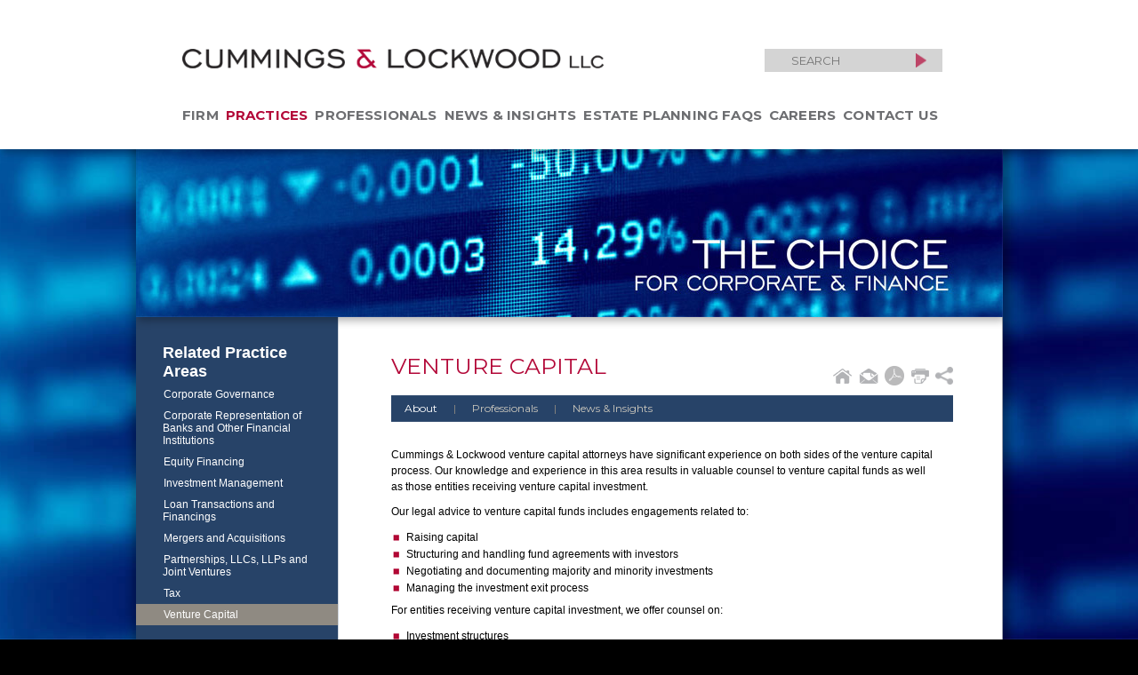

--- FILE ---
content_type: text/html; charset=utf-8
request_url: https://cl-law.com/practice-areas/venture-capital
body_size: 56530
content:
<!DOCTYPE html>
<html lang="en">
<head>
<meta charset="UTF-8">

 
	<title>    Venture Capital Attorneys in Connecticut, Florida 
</title>
	<meta name="description" content="Cummings &amp; Lockwood venture capital attorneys have significant experience on both sides of the venture capital process. Our knowledge and experience in this area results in valuable counsel to venture capital funds as well as those entities receiving vent">

<meta name="viewport" content="width=device-width, initial-scale=1">

<style>
@font-face{font-family:Montserrat;font-style:italic;font-weight:400;font-display:swap;src:url(https://fonts.gstatic.com/s/montserrat/v25/JTUFjIg1_i6t8kCHKm459Wx7xQYXK0vOoz6jq6R9aX8.ttf) format('truetype')}@font-face{font-family:Montserrat;font-style:normal;font-weight:400;font-display:swap;src:url(https://fonts.gstatic.com/s/montserrat/v25/JTUHjIg1_i6t8kCHKm4532VJOt5-QNFgpCtr6Ew-.ttf) format('truetype')}@font-face{font-family:Montserrat;font-style:normal;font-weight:700;font-display:swap;src:url(https://fonts.gstatic.com/s/montserrat/v25/JTUHjIg1_i6t8kCHKm4532VJOt5-QNFgpCuM70w-.ttf) format('truetype')}@font-face{font-family:Montserrat;font-style:normal;font-weight:800;font-display:swap;src:url(https://fonts.gstatic.com/s/montserrat/v25/JTUHjIg1_i6t8kCHKm4532VJOt5-QNFgpCvr70w-.ttf) format('truetype')}@font-face{font-family:Montserrat;font-style:normal;font-weight:900;font-display:swap;src:url(https://fonts.gstatic.com/s/montserrat/v25/JTUHjIg1_i6t8kCHKm4532VJOt5-QNFgpCvC70w-.ttf) format('truetype')}@media only screen and (max-width:650px){.content img{width:100%;max-width:100%;height:auto}header#fixed{display:none}h1{font-family:Montserrat,sans-serif;font-size:19px;line-height:22px;font-weight:400;color:#b30838;padding-top:6px;padding-bottom:0;line-height:14px;margin:0}h2{font-family:Montserrat,sans-serif;font-size:14px;line-height:121%;font-weight:700;color:#274368;padding-top:6px;padding-bottom:2px;margin:0}p{font-family:Arial,Helvetica,sans-serif;padding:0;margin:0;font-size:14px;line-height:17px;padding-bottom:9px;color:#6d6e71}body{white-space:normal;border:none;text-shadow:none;font-weight:400;background-color:#fff;padding:0;margin:0;margin-left:auto;margin-right:auto;margin-top:0;border-right-width:12px;border-left-width:12px;border-right-style:solid;border-left-style:solid;border-right-color:#274368;border-left-color:#274368}.wrapper{position:relative;margin:0;background-color:#fff}header{border-width:0;overflow:visible;overflow-x:hidden;padding:15px;background-color:#fff;border:none;margin-bottom:15px}nav ul.topnav{margin:0;padding:0;margin-left:15px;margin-right:15px;margin-bottom:15px;list-style:none}nav ul.topnav li{margin:0;padding:0;list-style:none;font-family:Montserrat,sans-serif;font-size:17px;line-height:24px;text-transform:uppercase;background-color:#fff;opacity:.74;border:none;color:#274368;padding-left:9px;padding-right:9px;padding-top:5px;padding-bottom:5px;text-align:left;margin-bottom:7px}nav ul.topnav li a{border-width:0;border-style:none;color:#040415;font-weight:700;text-decoration:none}nav ul.topnav li a:visited{color:#040415;font-weight:700}#bg-wrap{background-image:none!important}#page-wrap{padding-left:6px;padding-right:6px}.section-photo{display:none}#sidebar{display:none}.mobile-bkgrnd-wrapper{padding-top:10px;padding-bottom:10px;background-repeat:no-repeat;background-position:top center;background-size:cover;background-attachment:fixed;width:100%;height:100%}.wrapper.interior header{background-color:#fff}.logo-interior{width:198px;background-color:#fff;margin-left:0;margin-right:auto;position:relative;float:left}.logo-interior img{width:100%;max-width:198px;height:auto}.section-title{font-family:Montserrat,sans-serif;font-size:17px;line-height:20px;text-transform:uppercase;text-align:left;background-color:#fff;border:none;color:#274368;padding:0;margin:0;margin-right:9px;margin-top:10px;margin-bottom:15px;padding-left:9px;padding-right:9px;padding-top:5px;padding-bottom:5px}.section-title a{text-decoration:none;color:#274368}.section-title a{border-width:0;border-style:none;color:#274368;font-weight:400;text-decoration:none}.section-title a:visited{color:#274368}.content #top-right{display:none}.content{border-width:0;overflow:visible;font-size:14px;line-height:17px;margin-top:0;margin-bottom:0;padding-top:0;padding-left:9px;padding-right:9px;padding-top:5px;padding-bottom:5px;background-color:#fff}.content h1{font-size:19px;line-height:22px;color:#af091d;margin:0;padding-top:15px;padding-bottom:6px}.content h2{text-transform:none;padding-bottom:3px}.content p a:link,.content p a:visited{color:#b30838}.content ul{margin:0;padding:0;color:#6d6e71}.content ul li{background-image:url('https://www.cl-law.com/assets/images/small_bullet.gif');background-repeat:no-repeat;background-position:left 5px;padding-left:15px;margin-left:2px;margin-bottom:5px;line-height:1.4em;list-style:none}.content ul li a:link,.content ul li a:visited{color:#274368}.content #top-left{width:100%;position:relative;margin-bottom:15px}::-webkit-input-placeholder{font-size:12px}::-moz-placeholder{font-size:12px}:-ms-input-placeholder{font-size:12px}:-moz-placeholder{font-size:12px}.magnify{padding-top:7px;padding-right:10px;float:right;width:12px;opacity:.7}.accordion-content-mobile{display:none;padding-top:10px;padding-bottom:10px;padding-left:15px;padding-right:10px;overflow:auto}.accordion-content-mobile ul{margin:0;padding:0;list-style:none}.accordion-content-mobile ul li{font-family:Arial,Helvetica,sans-serif;font-size:15px;line-height:18px;padding-top:0;padding-bottom:8px!important;margin-bottom:0;color:#000;list-style:none}.accordion-content-mobile ul li a:link{color:#003359;text-decoration:none}.accordion-content-mobile ul li a:visited{color:#003359;text-decoration:none}}@font-face{font-family:FontAwesome;src:url('https://netdna.bootstrapcdn.com/font-awesome/4.0.3/fonts/fontawesome-webfont.eot?v=4.0.3');src:url('https://netdna.bootstrapcdn.com/font-awesome/4.0.3/fonts/fontawesome-webfont.eot?#iefix&v=4.0.3') format('embedded-opentype'),url('https://netdna.bootstrapcdn.com/font-awesome/4.0.3/fonts/fontawesome-webfont.woff?v=4.0.3') format('woff'),url('https://netdna.bootstrapcdn.com/font-awesome/4.0.3/fonts/fontawesome-webfont.ttf?v=4.0.3') format('truetype'),url('https://netdna.bootstrapcdn.com/font-awesome/4.0.3/fonts/fontawesome-webfont.svg?v=4.0.3#fontawesomeregular') format('svg');font-weight:400;font-style:normal}header,nav{display:block}html{font-family:Arial,Helvetica,sans-serif;font-size:100%;overflow-y:scroll;-webkit-text-size-adjust:100%;-ms-text-size-adjust:100%}body{margin:0;padding:0}nav ul{list-style:none;list-style-image:none;margin:0;padding:0}img{border:0;-ms-interpolation-mode:bicubic;vertical-align:middle}form{margin:0}fieldset{border:0;margin:0;padding:0}input{font-size:100%;margin:0;vertical-align:baseline}input{line-height:normal}input::-moz-focus-inner{border:0;padding:0}a{outline:0}p{font-weight:400}@media only screen and (min-width:651px){.mobile{display:none}.section-title{display:none}.mobile-bkgrnd-wrapper{background-image:none!important}.accordion-set-mobile{display:none}html{background-color:#000;font-family:Arial,Helvetica,sans-serif;font-size:12px}p{line-height:1.5em;padding:5px 0;margin:0;font-weight:400}h1,h2,h3{padding:0;margin:10px 0 3px}ul{margin:0;padding:0}ul li{line-height:1.5em}ul{list-style:none}a{color:#000}header#fixed{position:fixed;background-color:#fff;height:auto;width:100%;z-index:100;-moz-box-shadow:2px 4px 9px rgba(0,0,0,.3);-webkit-box-shadow:2px 4px 9px rgba(0,0,0,.3);box-shadow:2px 4px 9px rgba(0,0,0,.3)}header#fixed #header-wrap{width:975px;margin:0 auto;padding-top:55px;padding-bottom:35px;padding-left:105px;overflow:hidden}header#fixed #header-wrap #logo{float:left;width:474px;padding-bottom:32px}header#fixed #header-wrap #search{width:200px;height:26px;background-color:#d4d4d4;float:right;margin-right:120px}header#fixed nav ul.topnav{width:856px;height:14px;float:left}header nav{display:block;width:975px;padding-top:25px}header nav ul.topnav{font-family:Montserrat,sans-serif;font-size:15px;color:#6d6e71;font-weight:700;letter-spacing:.015rem;text-transform:uppercase;margin:0;padding:0;margin-top:10px;list-style:none;position:relative;-js-display:flex;display:-webkit-box;display:-moz-box;display:-ms-flexbox;display:-webkit-flex;display:flex;align-items:flex-start;justify-content:space-between;width:95%}header nav ul.topnav li{margin-right:.5rem}header nav ul.topnav li a:link,header nav ul.topnav li a:visited{color:#6d6e71;text-decoration:none}header nav ul.topnav li a.active{color:#b30838;text-decoration:none}#search input#search_text{color:#5e6368;background-color:#d4d4d4;text-align:left;width:160px;height:16px;margin-left:20px;font-size:13px;padding-top:5px;padding-right:2px;padding-bottom:5px;padding-left:10px;float:left;outline:0;text-transform:uppercase;font-family:Montserrat,sans-serif}#search input#search_text ::-webkit-input-placeholder{color:#5e6368}#search input#search_text :-moz-placeholder{color:#5e6368}#search input#search_text ::-moz-placeholder{color:#5e6368}:-ms-input-placeholder{color:#5e6368}#search input,form{display:inline;padding:0;margin:0;border:0}#search fieldset{display:inline;border:none;padding:0;margin-bottom:2px}.magnify{position:absolute;top:5px!important;left:170px!important;width:12px;opacity:.7}#page-wrap{width:975px;margin:0 auto;background:url('https://www.cl-law.com/assets/images/bg-content.gif') 50% 0 repeat-y #ccc;padding-top:155px;padding-bottom:40px;overflow:hidden;-moz-box-shadow:2px 4px 9px 6px rgba(0,0,0,.3);-webkit-box-shadow:2px 4px 9px 6px rgba(0,0,0,.3);box-shadow:2px 4px 9px 6px rgba(0,0,0,.3)}#sidebar{float:left;width:227px;background-color:#274368;padding:0 0 30px;font-size:12px;color:#fff}#sidebar-wrap{padding:20px 45px 0 30px}#sidebar a{color:#cdc9be;text-decoration:none}#sidebar h3{color:#cdc9be;text-transform:uppercase;font-family:Montserrat,sans-serif;font-size:15px;padding-bottom:10px;padding-top:30px}#sidebar nav ul li{padding:5px 20px 5px 30px;line-height:1.2em}#sidebar nav a{color:#fff;text-decoration:none;padding:1px}#sidebar nav .active{color:#fff;background-color:#8f8a82}.content{padding:30px 55px 0 60px;float:left;width:632px;min-height:400px}.content #top-left{width:460px;float:left;position:relative;margin-bottom:15px}.content #top-left h1{font-family:Montserrat,sans-serif;text-transform:uppercase;font-weight:300;font-size:25px;color:#b30838}.content #top-right{width:170px;float:right;position:relative;text-align:right;font-size:10px}.content #top-right img{padding-left:4px;padding-top:25px}.content #text{clear:both}.content #text h2{font-family:Montserrat,sans-serif;text-transform:normal;font-weight:600;font-size:14px;color:#274368;padding:0}.shadow{-moz-box-shadow:2px 4px 9px rgba(0,0,0,.3);-webkit-box-shadow:2px 4px 9px rgba(0,0,0,.3);box-shadow:2px 4px 9px rgba(0,0,0,.3)}.content ul{padding-top:7px}.content ul li{background-image:url('https://www.cl-law.com/assets/images/small_bullet.gif');background-repeat:no-repeat;background-position:left 5px;padding-left:15px;margin-left:2px;margin-bottom:3px;line-height:1.4em;overflow:hidden}footer #search{display:none}footer nav ul{list-style:none;padding:0}}ul.share-links{list-style:none;margin:10px 0}ul.share-links li{margin:0;list-style:none;margin-left:0;background:0 0}.share-links{display:none;position:absolute;margin-top:5px;z-index:99;width:100px;padding:15px 15px 15px 10px;border-radius:2px;background:#fff;border:1px solid #d3d3d3;box-shadow:2px 2px 2px #333;text-align:left;right:0}.share-links a{background:0 0;display:inline;line-height:23px;color:#b30838;text-decoration:none;font-size:14px}@media only screen and (max-width:650px){.content img{width:100%;max-width:100%;height:auto}header#fixed{display:none}h1{font-family:Montserrat,sans-serif;font-size:19px;line-height:22px;font-weight:400;color:#b30838;padding-top:6px;padding-bottom:0;line-height:14px;margin:0}h2{font-family:Montserrat,sans-serif;font-size:14px;line-height:121%;font-weight:700;color:#274368;padding-top:6px;padding-bottom:2px;margin:0}p{font-family:Arial,Helvetica,sans-serif;padding:0;margin:0;font-size:14px;line-height:17px;padding-bottom:9px;color:#6d6e71}i{font-style:normal!important}body{white-space:normal;border:none;text-shadow:none;font-weight:400;background-color:#fff;padding:0;margin:0;margin-left:auto;margin-right:auto;margin-top:0;border-right-width:12px;border-left-width:12px;border-right-style:solid;border-left-style:solid;border-right-color:#274368;border-left-color:#274368}.wrapper{position:relative;margin:0;background-color:#fff}header{border-width:0;overflow:visible;overflow-x:hidden;padding:15px;background-color:#fff;border:none;margin-bottom:15px}nav ul.topnav{margin:0;padding:0;margin-left:15px;margin-right:15px;margin-bottom:15px;list-style:none}nav ul.topnav li{margin:0;padding:0;list-style:none;font-family:Montserrat,sans-serif;font-size:17px;line-height:24px;text-transform:uppercase;background-color:#fff;opacity:.74;border:none;color:#274368;padding-left:9px;padding-right:9px;padding-top:5px;padding-bottom:5px;text-align:left;margin-bottom:7px}nav ul.topnav li a{border-width:0;border-style:none;color:#040415;font-weight:700;text-decoration:none}nav ul.topnav li a:visited{color:#040415;font-weight:700}#bg-wrap{background-image:none!important}#page-wrap{padding-left:6px;padding-right:6px}.section-photo{display:none}#sidebar{display:none}.mobile-bkgrnd-wrapper{padding-top:10px;padding-bottom:10px;background-repeat:no-repeat;background-position:top center;background-size:cover;background-attachment:fixed;width:100%;height:100%}.wrapper.interior header{background-color:#fff}.logo-interior{width:198px;background-color:#fff;margin-left:0;margin-right:auto;position:relative;float:left}.logo-interior img{width:100%;max-width:198px;height:auto}.section-title{font-family:Montserrat,sans-serif;font-size:17px;line-height:20px;text-transform:uppercase;text-align:left;background-color:#fff;border:none;color:#274368;padding:0;margin:0;margin-right:9px;margin-top:10px;margin-bottom:15px;padding-left:9px;padding-right:9px;padding-top:5px;padding-bottom:5px}.section-title a{text-decoration:none;color:#274368}.section-title a{border-width:0;border-style:none;color:#274368;font-weight:400;text-decoration:none}.section-title a:visited{color:#274368}.content #top-right{display:none}.content{border-width:0;overflow:visible;font-size:14px;line-height:17px;margin-top:0;margin-bottom:0;padding-top:0;padding-left:9px;padding-right:9px;padding-top:5px;padding-bottom:5px;background-color:#fff}.content h1{font-size:19px;line-height:22px;color:#af091d;margin:0;padding-top:15px;padding-bottom:6px}.content h2{text-transform:none;padding-bottom:3px}.content p a:link,.content p a:visited{color:#b30838}.content ul{margin:0;padding:0;color:#6d6e71}.content ul li{background-image:url('https://www.cl-law.com/assets/images/small_bullet.gif');background-repeat:no-repeat;background-position:left 5px;padding-left:15px;margin-left:2px;margin-bottom:5px;line-height:1.4em;list-style:none}.content ul li a:link,.content ul li a:visited{color:#274368}.content #top-left{width:100%;position:relative;margin-bottom:15px}form{display:inline;padding:0;margin:0;border:0}::-webkit-input-placeholder{font-size:12px}::-moz-placeholder{font-size:12px}:-ms-input-placeholder{font-size:12px}:-moz-placeholder{font-size:12px}.magnify{padding-top:7px;padding-right:10px;float:right;width:12px;opacity:.7}.accordion-set-mobile{display:block}.accordion-set-mobile{width:100%;clear:both;margin:0;margin-top:20px}.accordion-container-mobile{width:100%;clear:both;margin-top:0;margin-right:0;margin-bottom:10px;margin-left:0}.accordion-container-mobile a.accordion-toggle-mobile:visited{color:#b30838}.accordion-toggle-mobile{font-family:Montserrat,sans-serif;font-weight:400;font-style:normal;font-size:14px;line-height:19px;color:#b30838;text-align:left;letter-spacing:.05em;text-transform:uppercase;text-decoration:none;position:relative;display:block;padding-left:35px;padding-right:25px;padding-top:5px;padding-bottom:5px}.accordion-toggle-mobile span.toggle-icon-mobile{position:absolute;top:2px;left:0;font-size:15px;font-weight:300;background:#274368;color:#fff;padding-left:6px;padding-right:5px;padding-top:2px;padding-bottom:2px}.accordion-content-mobile{display:none;padding-top:10px;padding-bottom:10px;padding-left:15px;padding-right:10px;overflow:auto}.accordion-content-mobile ul{margin:0;padding:0;list-style:none}.accordion-content-mobile ul li{font-family:Arial,Helvetica,sans-serif;font-size:15px;line-height:18px;padding-top:0;padding-bottom:8px!important;margin-bottom:0;color:#000;list-style:none}.accordion-content-mobile ul li a:link{color:#003359;text-decoration:none}.accordion-content-mobile ul li a:visited{color:#003359;text-decoration:none}}::-webkit-selection{background:#4096ee;color:#fff}@media only screen and (min-width:651px){ul#results{display:none;width:289px;margin-top:4px;border:1px solid #ababab;max-height:55vh;overflow-y:scroll;overflow-x:hidden}.search-fieldset{position:relative}.magnify{position:absolute;top:-8px;left:308px;width:12px;opacity:.7}#results{background:#fff;padding:0!important;width:328px!important;margin-top:10px}.pos-fixed{position:fixed;z-index:1000;top:77px}ul{list-style-type:none}}.fa{display:inline-block;font-family:FontAwesome;font-style:normal;font-weight:400;line-height:1;-webkit-font-smoothing:antialiased;-moz-osx-font-smoothing:grayscale}.fa-plus:before{content:"\f067"}.fa-twitter:before{content:"\f099"}.fa-facebook:before{content:"\f09a"}.fa-linkedin:before{content:"\f0e1"}
</style>

<!--<link rel="preconnect" href="https://fonts.googleapis.com">
<link rel="preconnect" href="https://fonts.gstatic.com" crossorigin>-->

<link rel="stylesheet" href="https://fonts.googleapis.com/css2?family=Montserrat:ital,wght@0,400;0,700;0,800;0,900;1,400&display=swap" type="text/css" media="print" onload="this.media='all'">
<link rel="stylesheet" href="https://cl-law.com/assets/css/reset.css" type="text/css" media="print" onload="this.media='all'">

	<link rel="stylesheet" href="https://cl-law.com/assets/css/interior.css?ver=15" type="text/css" media="print" onload="this.media='all'">

<link rel="stylesheet" href="https://cl-law.com/assets/css/mobile.css?ver=13" type="text/css" media="print" onload="this.media='all'">
<link rel="stylesheet" href="https://cl-law.com/assets/css/print_friendly.css" type="text/css" media="print" />

<link rel="stylesheet" href="https://cl-law.com/assets/css/person_card.css" type="text/css" media="print" onload="this.media='all'">

<link rel="stylesheet" href="https://cl-law.com/assets/css/predictive_search.css?ver=13" type="text/css" media="print" onload="this.media='all'">


<link rel="stylesheet" href="https://cl-law.com/assets/css/colorbox.css" type="text/css" media="print" onload="this.media='all'">
<style>
	#cboxOverlay{ background:#666666; }
</style>

<link rel="stylesheet" href="https://cdnjs.cloudflare.com/ajax/libs/font-awesome/6.4.2/css/all.min.css" integrity="sha512-z3gLpd7yknf1YoNbCzqRKc4qyor8gaKU1qmn+CShxbuBusANI9QpRohGBreCFkKxLhei6S9CQXFEbbKuqLg0DA==" crossorigin="anonymous" media="print" onload="this.media='all'" />
<!--<link href="https://cl-law.com/assets/video-player/video-js.css" rel="stylesheet">
<script src="https://cl-law.com/assets/video-player/video.js"></script>
<script src="https://cl-law.com/assets/js/switchcontent.js" type="text/javascript"></script>

<script type="text/javascript">
	var related=new switchcontent("switch_group1", "div")
	related.setStatus('<img src="https://cl-law.com/assets/images/minus-icon.gif" alt="-" title="-" />',
		'<img src="https://cl-law.com/assets/images/plus-icon.gif" alt="-" title="-" />') //set icon HTML
	related.collapsePrevious(false)
	related.setPersist(false, 0)
	related.init()
</script>-->

<link rel="canonical" href="https://cl-law.com/practice-areas/venture-capital" />
<meta property="og:locale" content="en_US" />
<meta property="og:type" content="website" />
<meta property="og:title" content="Venture Capital" />
<meta property="og:description" content="Cummings &amp; Lockwood venture capital attorneys have significant experience on both sides of the venture capital process. Our knowledge and experience in this area results in valuable counsel to venture capital funds as well as those entities receiving vent" />
<meta property="og:image" content="https://cl-law.com/uploads/1460582423_9.jpg" />
<meta property="og:url" content="https://cl-law.com/practice-areas/venture-capital" />
<meta property="og:site_name" content="Cummings &amp; Lockwood LLC" />

<script>
	$j = jQuery.noConflict();

	$j(document).ready(function() {
		// Live Search
		// On Search Submit and Get Results
		function search() {
			var query_value = $j('input.search_text').val();
			$j('b#search-string').html(query_value);
			if(query_value !== ''){
				$j.ajax({
					type: "GET",
					url: "https://cl-law.com/search/ajax",
					data: { s: query_value, },
					cache: false,
					success: function(html){
						$j("ul#results").html(html);
					}
				});
			}return false;
		}

		$j("input.search_text").on("keyup", function(e) {
			// Set Timeout
			clearTimeout($j.data(this, 'timer'));

			// Set Search String
			var search_string = $j(this).val();

			// Do Search
			if (search_string == '') {
				$j("ul#results").fadeOut();
				$j('h4#results-text').fadeOut();
				$j('.magnify').css( "display", "block" );
				$j('.magnify').css( "opacity", "1" );
			}else{
				$j("ul#results").fadeIn();
				$j('h4#results-text').fadeIn();
				$j(this).data('timer', setTimeout(search, 100));
			};
		});


		$j(".iframe").colorbox({iframe:true, fastIframe:false, width:"450px", height:"90%", transition:"fade", scrolling   : true});

	});
</script>

<script type="application/ld+json">
{
    "@context": "https://schema.org",
    "@graph": [
        {
            "@type": "Service",
            "@id": "https://cl-law.com/practice-areas/venture-capital#service",
            "url": "https://cl-law.com/practice-areas/venture-capital",
            "name": "Venture Capital",
            "description": "Cummings &amp; Lockwood venture capital&nbsp;attorneys have significant experience on both sides of the venture capital process. Our knowledge and experience in this area results in valuable counsel to venture capital funds as well as those entities receiving venture capital investment.\r\n\r\nOur legal advice to venture capital funds includes engagements related to:\r\n\r\n\r\n\tRaising capital\r\n\tStructuring and handling&nbsp;fund agreements with investors\r\n\tNegotiating and documenting majority and minority investments\r\n\tManaging the investment exit process\r\n\r\n\r\nFor entities receiving venture capital investment, we offer counsel on:\r\n\r\n\r\n\tInvestment structures\r\n\tSecurities laws\r\n\tTaxation issues\r\n\tNegotiation and documentation of securities purchase agreements, shareholders agreements, restated charters, management stock option agreements and employment agreements\r\n\tDue diligence related to compliance with the terms and conditions of investment documents\r\n\r\n\r\nCummings &amp; Lockwood - The Choice for sophisticated legal counsel.\r\n",
            "provider": {
                "@type": "LegalService",
                "@id": "https://cl-law.com#legalservice",
                "name": "Cummings & Lockwood LLC",
                "url": "https://cl-law.com"
            },
            "hasOfferCatalog": [],
            "employee": [
                {
                    "@type": "Person",
                    "name": "Marc T. Finer",
                    "url": "https://cl-law.com/professionals/marc-t-finer",
                    "image": "https://cl-law.com/uploads/Marc-Finer-bio_1677186219.jpeg",
                    "email": "mfiner@cl-law.com",
                    "telephone": "860.313.4946",
                    "jobTitle": "Principal"
                },
                {
                    "@type": "Person",
                    "name": "Robert W. Reeves",
                    "url": "https://cl-law.com/professionals/robert-w-reeves",
                    "image": "https://cl-law.com/uploads/1460582635_12.jpg",
                    "email": "rreeves@cl-law.com",
                    "telephone": "203.351.4516",
                    "jobTitle": "Counsel"
                },
                {
                    "@type": "Person",
                    "name": "Brendan P. Snowden",
                    "url": "https://cl-law.com/professionals/brendan-p-snowden",
                    "image": "https://cl-law.com/uploads/CAP-Brendan-Snowden-Web_1627658213.jpg",
                    "email": "bsnowden@cl-law.com",
                    "telephone": "203.351.4209",
                    "jobTitle": "Principal"
                }
            ],
            "relatedLink": [
                {
                    "@type": "NewsArticle",
                    "@id": "https://cl-law.com/news-events/corporate-attorney-brendan-snowden-promoted-to-principal#news",
                    "headline": "Corporate Attorney, Brendan Snowden, Promoted to Principal",
                    "url": "https://cl-law.com/news-events/corporate-attorney-brendan-snowden-promoted-to-principal",
                    "datePublished": "2021-02-01T00:00:00-05:00",
                    "author": null
                }
            ]
        }
    ]
}
</script>
<!-- Google tag (gtag.js) -->
<script async src="https://www.googletagmanager.com/gtag/js?id=G-M4CQYDZPXW"></script>
<script>
  window.dataLayer = window.dataLayer || [];
  function gtag(){dataLayer.push(arguments);}
  gtag('js', new Date());

  gtag('config', 'G-M4CQYDZPXW');
</script>
</head><body>
<div class="wrapper interior">
<div class="mobile-bkgrnd-wrapper" style="background-color:#274368;">
    <header id="fixed">
        <div id="header-wrap">

            <div id="logo">
                <a href="/"><img src="https://cl-law.com/assets/images/logo.png" width="474" height="22" alt="Cummings &amp; Lockwood LLC" /></a>
            </div><!-- end logo -->

           <div id="search">
            <fieldset class="search-fieldset">
              <div class="icon"></div>
              <input type="text" id="search_text" autocomplete="off"  placeholder="Search" class="predictive input search_text" />
              <input type="hidden" name="action" value="search" />
              <input type="hidden" name="search_type" value="1" />
              <img class='magnify' src="https://cl-law.com/assets/images/go.png">
              <ul id="results" class="pos-fixed"></ul>
            </fieldset>
           </div><!-- end search -->

            <nav>
				<!--<ul id="menu" class="topnav">-->
<ul id="menu" class="topnav">
		    		    		  <li>
		    
            <a class="" href="https://cl-law.com/our-firm/about-us">Firm</a>
		    
		  </li>
	    		    		  <li>
		    
            <a class="active" href="https://cl-law.com/practice-areas">Practices</a>
		    
		  </li>
	    		    		  <li>
		    
            <a class="" href="https://cl-law.com/professionals">Professionals</a>
		    
		  </li>
	    		    		  <li>
		    
            <a class="" href="https://cl-law.com/news-events/alerts-updates">News &amp; Insights</a>
		    
		  </li>
	    		    		  <li>
		    
            <a class="" href="https://cl-law.com/estate-planning-faqs">Estate Planning FAQs</a>
		    
		  </li>
	    		    		  <li>
		    
            <a class="" href="https://cl-law.com/careers/staff">Careers</a>
		    
		  </li>
	    		    		  <li>
		    
            <a class="" href="https://cl-law.com/contact-us">Contact Us</a>
		    
		  </li>
	    		    	</ul>
            </nav>

        </div><!-- end header-wrap -->
    </header>

  <header class="mobile">
    <div class="logo-interior">
    <a href="/"><img src="https://cl-law.com/assets/images/cummings-lockwood-logo.png" width="267" height="51" alt="Cummings &amp; Lockwood LLC" ></a>
    </div>
    <div id="mobile_menu"></div>
  </header>
  <!--end mobile header -->
	
    <main>
	<div id="bg-wrap" style="background-color:#274368; background: url(https://cl-law.com/uploads/1460582423_6.jpg) no-repeat center center fixed;-webkit-background-size: cover; -moz-background-size: cover; -o-background-size: cover; background-size: cover;">

        <div id="page-wrap">
        
              <picture>
                  <source srcset="https://dummyimage.com/975x202/cccccc/cccccc/&text=photo" media="(max-width: 649px)">
                  <source type="image/jpeg" srcset="https://cl-law.com/uploads/1460582423_9.jpg" media="(min-width: 650px)">
                  <img class="shadow section-photo" width="975" height="202" src="https://cl-law.com/uploads/1460582423_9.jpg" alt=" Courthouse Columns " />
              </picture>      

              <div id="sidebar">
                      <div id="sidebar-wrap">
        <h2>Related Practice Areas</h2>
    </div>
    <nav><ul>
                  
                                                          <li class=""><a href="https://cl-law.com/practice-areas/corporate-governance">
                        Corporate Governance
                    </a></li>
                                                                <li class=""><a href="https://cl-law.com/practice-areas/corporate-representation-banks">
                        Corporate Representation of Banks and Other Financial Institutions
                    </a></li>
                                                                <li class=""><a href="https://cl-law.com/practice-areas/equity-financing">
                        Equity Financing
                    </a></li>
                                                                <li class=""><a href="https://cl-law.com/practice-areas/investment-management">
                        Investment Management
                    </a></li>
                                                                <li class=""><a href="https://cl-law.com/practice-areas/loan-transactions-financing">
                        Loan Transactions and Financings
                    </a></li>
                                                                <li class=""><a href="https://cl-law.com/practice-areas/mergers-acquisitions">
                        Mergers and Acquisitions
                    </a></li>
                                                                <li class=""><a href="https://cl-law.com/practice-areas/partnerships-llcs-llps-joint-ventures">
                        Partnerships, LLCs, LLPs and Joint Ventures
                    </a></li>
                                                                <li class=""><a href="https://cl-law.com/practice-areas/tax">
                        Tax
                    </a></li>
                                                                <li class="active"><a href="https://cl-law.com/practice-areas/venture-capital">
                        Venture Capital
                    </a></li>
                                                  
            </ul></nav>
              </div><!-- end sidebar -->

              <div class="section-title">
				      <a href="https://cl-law.com/practice-areas">Practices</a>
			  </div>

             <div class="content">

                              <div class="back_to mobile">
                    <p><a href="https://cl-law.com/practice-areas">&lt; Back to Practice Areas</a></p>
                </div>
			                
                            

                  <div id="top-left">
                      <h1>Venture Capital</h1>
                  </div><!--end top_left -->

                  <div id="top-right">
                      <a href="/"><img src="https://cl-law.com/assets/images/home-icon.gif" alt="Home" title="Home" width="22" height="17" /></a>
                      <a href="javascript:email_window('https://cl-law.com/practice-areas/venture-capital', 'Venture Capital');"><img src="https://cl-law.com/assets/images/email-icon.gif" alt="Email Page" title="Email Page" width="22" height="17" /></a>
                      						  <a href="https://cl-law.com/practice-areas/venture-capital/pdf" id="pdf_link" rel="nofollow"><img src="https://cl-law.com/assets/images/pdf-icon.gif" width="22" height="22" alt="View as PDF" title="View as PDF"></a>
					  
                      <a href="https://cl-law.com/practice-areas/venture-capital/print" rel="nofollow"><img src="https://cl-law.com/assets/images/print-icon.gif" alt="Print Page" title="Print Page" width="21" height="17" /></a>

                                      

                      <a class="addthis_button share-button" href="http://www.addthis.com/bookmark.php?v=300&amp;pubid=xa-50e6e2a3397537ce"  data-toggle="tooltip" data-placement="bottom" aria-hidden="true">
                      
                      <img src="https://cl-law.com/assets/images/share-icon.png" width="20" height="20" alt="Share on Social Media"></a>
                      
                      <ul class="smenu share-links">
                      <li><a href="https://www.linkedin.com/shareArticle?mini=true&url=https://cl-law.com/practice-areas/venture-capital" target="_blank"><span class="fa-brands fa-linkedin"></span> LinkedIn</a></li>
                      <li><a href="https://twitter.com/intent/tweet?url=https://cl-law.com/practice-areas/venture-capital" target="_blank"><span class="fa-brands fa-x-twitter"></span> Twitter</a></li>
                      <li><a href="https://www.facebook.com/share.php?u=https://cl-law.com/practice-areas/venture-capital" target="_blank"><span class="fa-brands fa-facebook"></span> Facebook</a></li>
                      </ul>
                  </div><!--end top_right -->

                 <div id="text">
                 	   
    <div id="tab_content">
                 <ul class="tabtitle">
                <li class="tab first"><a class="default" href="#about" title="About">About</a></li>
    
            <li class="tab"><a class="default" href="#professionals" title="Professionals">
            <span class="divider">|</span>
            Professionals
        </a></li>
        
         
    
             <li class="tab"><a class="default" href="#insights" title="Insights">
            <span class="divider">|</span>
            News &amp; Insights
        </a></li>
       
    
        </ul>
        
        <div id="about" class="tabs_text">
             
             <p>Cummings &amp; Lockwood venture capital&nbsp;attorneys have significant experience on both sides of the venture capital process. Our knowledge and experience in this area results in valuable counsel to venture capital funds as well as those entities receiving venture capital investment.</p>

<p>Our legal advice to venture capital funds includes engagements related to:</p>

<ul>
	<li>Raising capital</li>
	<li>Structuring and handling&nbsp;fund agreements with investors</li>
	<li>Negotiating and documenting majority and minority investments</li>
	<li>Managing the investment exit process</li>
</ul>

<p>For entities receiving venture capital investment, we offer counsel on:</p>

<ul>
	<li>Investment structures</li>
	<li>Securities laws</li>
	<li>Taxation issues</li>
	<li>Negotiation and documentation of securities purchase agreements, shareholders agreements, restated charters, management stock option agreements and employment agreements</li>
	<li>Due diligence related to compliance with the terms and conditions of investment documents</li>
</ul>

<p>Cummings &amp; Lockwood - <em>The Choice </em>for sophisticated legal counsel.</p>

                   </div><!--end about -->

                  <div id="professionals" class="tabs_text">
              <table data-role="table" id="attorney-search-results" data-mode="reflow" cellpadding="5" cellspacing="0" width="100%" border="0" class="attorney-list table-stroke">
                  <thead>
                      <tr class="table-head">
                          <td data-priority="1">Name</td>
                          <td data-priority="2">Title</td>
                          <td data-priority="3">Practice Group</td>
                          <td data-priority="4">Office</td>
                          <td data-priority="5">Phone</td>
                          <td data-priority="6">Email</td>
                          <td data-priority="7">vCard</td>
                      </tr>
                  </thead>
                  <tbody>

                          
                          
                          
                          
                          
                          
                          
                          
                          
                          
                          
                          
                          
                          
                          

<tr>
	<td class="name">

		<div class="tip">
        
			
                                            

            <div class="mobile-attorney-photo">
                            <a href="https://cl-law.com/professionals/marc-t-finer"><img class="personcard-photo" src="https://cl-law.com/uploads/Marc-Finer-bio_1677186219.jpeg" width="79" alt="Marc T. Finer" /></a>
                        </div>

            <div class="desktop-attorney-link">
			<strong><a rel="canonical" href="https://cl-law.com/professionals/marc-t-finer" title="Marc T. Finer">Marc T. Finer</a></strong>
			</div>

            <div class="mobile-attorney-link">
			<strong><a href="https://cl-law.com/professionals/marc-t-finer" title="Marc T. Finer">Marc T. Finer</a></strong>
			</div>
            
            

			<strong class="tooltipB">

                <div class="personcard">
                							<img class="personcard-photo" src="https://cl-law.com/uploads/Marc-Finer-bio_1677186219.jpeg" width="79" alt="Marc T. Finer" />
										<div class="person_info">

						<h5><a rel="canonical" href="https://cl-law.com/professionals/marc-t-finer" title="Marc T. Finer">Marc T. Finer</a></h5>
                        
                        						<p class="person_title">Principal</p>
                        						<p class="person_email"><a href="mailto:mfiner@cl-law.com">
							mfiner@cl-law.com
						</a></p>
						<p><span>T</span>860.313.4946</p>
						<p><span>F</span>860.313.4960</p>
						<div class="social">
						  <p><a href="https://cl-law.com/professionals/marc-t-finer/vcard" title="Download vCard">
							  <img src="https://cl-law.com/assets/images/vcard-small.gif" width="14" height="8" alt="Download vCard"  title="Download vCard" />Download vCard
						  </a></p>
						</div><!--end social -->
					</div><!--end person_info  -->
				</div><!--end personcard -->
			</strong>
		</div> <!--end tip -->

	</td>  
    
        <td width="15%">Principal</td>
        
    <td width="22%">
		        	            							                				                
							                				                
							                
							                				                
							                
							                
							                
							                
							                
							                
							                
							                
							                
							                
							                
			            Private Clients Group, Corporate & Finance Group, Family Office and Closely Held Business Group            			</td>
	<td width="12%">
                	                      
                West Hartford, CT
        </td>
	<td width="18%">
    
                	                      
                860.313.4946
    		</td>
	<td align="center"><a href="mailto:mfiner@cl-law.com" title="Email Marc T. Finer"><i class="fa-regular fa-envelope"></i></a></td>
	<td class="form_vcard"><a href="https://cl-law.com/professionals/marc-t-finer/vcard"><i class="fa-regular fa-address-card"></i></a></td>
</tr>

                          
                          
                          
                          
                          
                          
                          

<tr>
	<td class="name">

		<div class="tip">
        
			
                                            

            <div class="mobile-attorney-photo">
                            <a href="https://cl-law.com/professionals/robert-w-reeves"><img class="personcard-photo" src="https://cl-law.com/uploads/1460582635_12.jpg" width="79" alt="Robert W. Reeves" /></a>
                        </div>

            <div class="desktop-attorney-link">
			<strong><a rel="canonical" href="https://cl-law.com/professionals/robert-w-reeves" title="Robert W. Reeves">Robert W. Reeves</a></strong>
			</div>

            <div class="mobile-attorney-link">
			<strong><a href="https://cl-law.com/professionals/robert-w-reeves" title="Robert W. Reeves">Robert W. Reeves</a></strong>
			</div>
            
            

			<strong class="tooltipB">

                <div class="personcard">
                							<img class="personcard-photo" src="https://cl-law.com/uploads/1460582635_12.jpg" width="79" alt="Robert W. Reeves" />
										<div class="person_info">

						<h5><a rel="canonical" href="https://cl-law.com/professionals/robert-w-reeves" title="Robert W. Reeves">Robert W. Reeves</a></h5>
                        
                        						<p class="person_title">Counsel</p>
                        						<p class="person_email"><a href="mailto:rreeves@cl-law.com">
							rreeves@cl-law.com
						</a></p>
						<p><span>T</span>203.351.4516</p>
						<p><span>F</span>203.708.3916</p>
						<div class="social">
						  <p><a href="https://cl-law.com/professionals/robert-w-reeves/vcard" title="Download vCard">
							  <img src="https://cl-law.com/assets/images/vcard-small.gif" width="14" height="8" alt="Download vCard"  title="Download vCard" />Download vCard
						  </a></p>
						</div><!--end social -->
					</div><!--end person_info  -->
				</div><!--end personcard -->
			</strong>
		</div> <!--end tip -->

	</td>  
    
        <td width="15%">Counsel</td>
        
    <td width="22%">
		        	            							                				                
							                
							                
							                
							                
							                
							                
			            Corporate & Finance Group            			</td>
	<td width="12%">
                	                      
                Stamford, CT
        </td>
	<td width="18%">
    
                	                      
                203.351.4516
    		</td>
	<td align="center"><a href="mailto:rreeves@cl-law.com" title="Email Robert W. Reeves"><i class="fa-regular fa-envelope"></i></a></td>
	<td class="form_vcard"><a href="https://cl-law.com/professionals/robert-w-reeves/vcard"><i class="fa-regular fa-address-card"></i></a></td>
</tr>

                          
                          
                          
                          
                          
                          
                          
                          

<tr>
	<td class="name">

		<div class="tip">
        
			
                                            

            <div class="mobile-attorney-photo">
                            <a href="https://cl-law.com/professionals/brendan-p-snowden"><img class="personcard-photo" src="https://cl-law.com/uploads/CAP-Brendan-Snowden-Web_1627658213.jpg" width="79" alt="Brendan P. Snowden" /></a>
                        </div>

            <div class="desktop-attorney-link">
			<strong><a rel="canonical" href="https://cl-law.com/professionals/brendan-p-snowden" title="Brendan P. Snowden">Brendan P. Snowden</a></strong>
			</div>

            <div class="mobile-attorney-link">
			<strong><a href="https://cl-law.com/professionals/brendan-p-snowden" title="Brendan P. Snowden">Brendan P. Snowden</a></strong>
			</div>
            
            

			<strong class="tooltipB">

                <div class="personcard">
                							<img class="personcard-photo" src="https://cl-law.com/uploads/CAP-Brendan-Snowden-Web_1627658213.jpg" width="79" alt="Brendan P. Snowden" />
                    					<div class="person_info">

						<h5><a rel="canonical" href="https://cl-law.com/professionals/brendan-p-snowden" title="Brendan P. Snowden">Brendan P. Snowden</a></h5>
                        
                        						<p class="person_title">Principal</p>
                        						<p class="person_email"><a href="mailto:bsnowden@cl-law.com">
							bsnowden@cl-law.com
						</a></p>
						<p><span>T</span>203.351.4209</p>
						<p><span>F</span>203.708.3803</p>
						<div class="social">
						  <p><a href="https://cl-law.com/professionals/brendan-p-snowden/vcard" title="Download vCard">
							  <img src="https://cl-law.com/assets/images/vcard-small.gif" width="14" height="8" alt="Download vCard"  title="Download vCard" />Download vCard
						  </a></p>
						</div><!--end social -->
					</div><!--end person_info  -->
				</div><!--end personcard -->
			</strong>
		</div> <!--end tip -->

	</td>  
    
        <td width="15%">Principal</td>
        
    <td width="22%">
		        	            							                				                
							                
							                
							                
							                
							                
							                
							                				                
			            Corporate & Finance Group, Family Office and Closely Held Business Group            			</td>
	<td width="12%">
                	                      
                Stamford, CT
        </td>
	<td width="18%">
    
                	                      
                203.351.4209
    		</td>
	<td align="center"><a href="mailto:bsnowden@cl-law.com" title="Email Brendan P. Snowden"><i class="fa-regular fa-envelope"></i></a></td>
	<td class="form_vcard"><a href="https://cl-law.com/professionals/brendan-p-snowden/vcard"><i class="fa-regular fa-address-card"></i></a></td>
</tr>

                  </tbody>
              </table>
          </div>
            
    
                             
          
          <div id="insights" class="tabs_text">
                      <h2>News &amp; Press Releases</h2>
            <ul>
                            <li>
                    <a href="https://cl-law.com/news-events/corporate-attorney-brendan-snowden-promoted-to-principal" title="Corporate Attorney, Brendan Snowden, Promoted to Principal">
                        Corporate Attorney, Brendan Snowden, Promoted to Principal
                    </a>
                </li>
                        </ul>
                  </div>
            
    </div>
 
 
    
 	 <div class="mobile-content">
    	<div class="intro_text">
        </div>
    </div><!-- end mobile-content -->
    
    <div class="accordion-set-mobile">
    
        	<div class="accordion-container-mobile">
        <a href="#" class="accordion-toggle-mobile">Professionals<span class="toggle-icon-mobile"><i class="fa fa-plus"></i></span></a>
        <div class="accordion-content-mobile">
        <ul>
                                     <li><a href="https://cl-law.com/professionals/marc-t-finer" title="Marc T. Finer">Marc T. Finer</a></li>
              
                                    <li><a href="https://cl-law.com/professionals/robert-w-reeves" title="Robert W. Reeves">Robert W. Reeves</a></li>
              
                                    <li><a href="https://cl-law.com/professionals/brendan-p-snowden" title="Brendan P. Snowden">Brendan P. Snowden</a></li>
              
                 
        </ul>
        </div><!-- end accordion-content-mobile-->
        </div><!-- end accordion-container-mobile-->
        
    
        
    
                    
                        
                        
                        
                        
                        
                        
                    
            <div class="accordion-container-mobile"><a href="#" class="accordion-toggle-mobile">News &amp; Press Releases<span class="toggle-icon-mobile"><i class="fa fa-plus"></i></span></a>
            <div class="accordion-content-mobile">
            <ul>
                            <li>
                    <a href="https://cl-law.com/news-events/corporate-attorney-brendan-snowden-promoted-to-principal" title="Corporate Attorney, Brendan Snowden, Promoted to Principal">
                        Corporate Attorney, Brendan Snowden, Promoted to Principal
                    </a>
                </li>
                        </ul>
            </div><!-- end accordion-content-mobile-->
            </div><!-- end accordion-container-mobile-->            
        
                        
                        
                         
    
    </div><!-- end accordion-set-->    
    
    
                 </div><!--end text -->

             </div><!--end content -->
		  
		</div><!-- end page-wrap -->
        
       </main>

	</div><!-- end bg-wrap -->
    </div><!-- end mobile-header-wrapper -->

    </div><!-- end wrapper -->

	<footer>
		<nav>
   
      <div id="search">
	<form action="https://cl-law.com/search" method="get" enctype="multipart/form-data">
	<fieldset class="search-fieldset">
	    <div class="icon"></div>
	    <input type="text" id="search_text" name="s"  placeholder="Search" />
	    <img class='magnify' src="https://cl-law.com/assets/images/go.png">
	     <ul id="results" class="pos-fixed"></ul>
	</fieldset>
	</form>
	</div>
    
	<p class="home_hide" aria-hidden="true">
				   <a href="https://cl-law.com/contact-us/stamford" title="Stamford, CT">Stamford, CT</a>
			  I  	   <a href="https://cl-law.com/contact-us/greenwich" title="Greenwich, CT">Greenwich, CT</a>
			  I  	   <a href="https://cl-law.com/contact-us/west-hartford" title="West Hartford, CT">West Hartford, CT</a>
			  I  	   <a href="https://cl-law.com/contact-us/bonita-springs" title="Bonita Springs, FL">Bonita Springs, FL</a>
			  I  	   <a href="https://cl-law.com/contact-us/naples" title="Naples, FL">Naples, FL</a>
			  I  	   <a href="https://cl-law.com/contact-us/palm-beach-gardens" title="Palm Beach Gardens, FL">Palm Beach Gardens, FL</a>
		</p>

	<p>&nbsp;&nbsp;&copy; 2026 Cummings &amp; Lockwood LLC &nbsp;&nbsp;
		  	        I <a href="https://cl-law.com/other/disclaimer" title="Disclaimer">Disclaimer</a>
		  	        I <a href="https://cl-law.com/other/privacy-policy" title="Privacy Policy">Privacy Policy</a>
		  	        I <a href="https://cl-law.com/other/attorney-advertising" title="Attorney Advertising">Attorney Advertising</a>
		  	        I <a href="https://cl-law.com/other/sitemap" title="Sitemap">Sitemap</a>
		  	</p>

	<p>&nbsp;&nbsp;Site designed by <a href="http://www.herrmann.com"  rel="nofollow">Herrmann Advertising | Branding | Technology</a></p>

    <!--<script src="https://apis.google.com/js/platform.js" async defer></script>-->

</nav>

<div id="social_icons">
    <a href="https://www.youtube.com/channel/UC1YNfQ9-a5n3BIipSHqTWCQ" target="_blank"><img src="https://cl-law.com/assets/images/large-youtube.png" width="34" height="24" alt="YouTube" title="YouTube" /></a> <g:plusone style="margin:0;padding:0" size="large"></g:plusone>
</div>
	</footer>
    
<script src="https://ajax.googleapis.com/ajax/libs/jquery/2.1.4/jquery.min.js"></script>
<script src="https://cl-law.com/assets/js/functions.js" defer></script>
<script src="https://cl-law.com/assets/js/jquery.colorbox.js" defer></script>
<script src="//stackpath.bootstrapcdn.com/bootstrap/4.4.1/js/bootstrap.min.js" async></script>   

<script>
	$j = jQuery.noConflict();

	$j(document).ready(function() {
		// Live Search
		// On Search Submit and Get Results
		function search() {
			var query_value = $j('input.search_text').val();
			$j('b#search-string').html(query_value);
			if(query_value !== ''){
				$j.ajax({
					type: "GET",
					url: "https://cl-law.com/search/ajax",
					data: { s: query_value, },
					cache: false,
					success: function(html){
						$j("ul#results").html(html);
					}
				});
			}return false;
		}

		$j("input.search_text").on("keyup", function(e) {
			// Set Timeout
			clearTimeout($j.data(this, 'timer'));

			// Set Search String
			var search_string = $j(this).val();

			// Do Search
			if (search_string == '') {
				$j("ul#results").fadeOut();
				$j('h4#results-text').fadeOut();
				$j('.magnify').css( "display", "block" );
				$j('.magnify').css( "opacity", "1" );
			}else{
				$j("ul#results").fadeIn();
				$j('h4#results-text').fadeIn();
				$j(this).data('timer', setTimeout(search, 100));
			};
		});


		$j(".iframe").colorbox({iframe:true, fastIframe:false, width:"450px", height:"90%", transition:"fade", scrolling   : true});

	});
</script> 

<script src="https://cl-law.com/assets/js/jquery.slicknav.js" defer></script>
<script src="https://cl-law.com/assets/js/jquery.hashchange.min.js" defer></script>
<script src="https://cl-law.com/assets/js/jquery.easytabs.min.js"defer></script>

<script type="text/javascript">
(function($) {
  $(document).ready(function () {

  	$('#menu').slicknav({
  		prependTo:'#mobile_menu'
  	});
	
	 $('.repmatters').on('click', function(event){	
 		$("#pdf_link").attr('href', function() {
			return this.href + '?repmatters';
		}); 
	 });
	 
	 $('.default').on('click', function(event){	
 		$("#pdf_link").attr('href', function() {
			var url = this.href;
			return url.substring(0 , url.indexOf('?')+1);
		}); 
	 });	
	 
	  $('.share-button').click(function(e) {
			e.preventDefault();
			e.stopPropagation();
			$('.share-links').slideToggle();
	  });
	
	  $('.share-links a').click(function() {
			$('.share-links').hide("slow");
			e.preventDefault();
			e.stopPropagation();
	  });
	  
	  $(document).on("click", function () {
		  $(".share-links").hide();
	  });	  	  

      $("#tab_content").easytabs();

      
	  
	  $('.accordion-toggle-mobile').on('click', function(event){
      	event.preventDefault();
      	// create accordion variables
      	var accordion = $(this);
      	var accordionContent = accordion.next('.accordion-content-mobile');
      	var accordionToggleIcon = $(this).children('.toggle-icon-mobile');

      	// toggle accordion link open class
      	accordion.toggleClass("open");
      	// toggle accordion content
      	accordionContent.slideToggle(250);

      	// change plus/minus icon
      	if (accordion.hasClass("open")) {
      		accordionToggleIcon.html("<i class='fa fa-minus'></i>");
      	} else {
      		accordionToggleIcon.html("<i class='fa fa-plus'></i>");
      	}
      });
	  
	  
	  $('.accordion-set.plusminus .accordion-toggle').on('click', function(event){
		  
      	event.preventDefault();
      	// create accordion variables
      	var accordion = $(this);
      	var accordionContent = accordion.next('.accordion-content');
      	var accordionToggleIcon = $(this).children('.toggle-icon');

      	// toggle accordion link open class
      	accordion.toggleClass("open");
      	// toggle accordion content
      	accordionContent.slideToggle(250);

      	// change plus/minus icon
      	if (accordion.hasClass("open")) {
      		accordionToggleIcon.html("<i class='fa fa-minus'></i>");
      	} else {
      		accordionToggleIcon.html("<i class='fa fa-plus'></i>");
      	}
      });



    $('.accordion-set.content_accordion .accordion-toggle').on('click', function(event){
      	event.preventDefault();
      	// create accordion variables
      	var accordion = $(this);
      	var accordionContent = accordion.next('.accordion-content');
      	var accordionToggleIcon = $(this).children('.toggle-icon');

      	// toggle accordion link open class
      	accordion.toggleClass("open");
      	// toggle accordion content
      	accordionContent.slideToggle(250);
      });	  
	  
	  
	  $('.default-open').click();
	  
	  
	  $('.lazy').lazy();
	  
	  
	  	  
	  
	  
  });
})(jQuery);

</script>

</body>
</html>


--- FILE ---
content_type: text/css
request_url: https://cl-law.com/assets/css/interior.css?ver=15
body_size: 23485
content:
/* All viewports larger than mobile */

@media only screen and (min-width: 651px) {
 .mobile {
 display: none;
}
 .slicknav_menu {
 display: none;
}
 .section-title {
 display: none;
}
 .mobile-bkgrnd-wrapper {
 background-image: none !important;
}
 .mobile-content {
 display: none;
}
 .attorney-info {
 display: none;
}
 .background {
 display: none;
}
 .accordion-set.mobile {
 display: none;
}
 .mobile-attorney-link {
 display: none;
}

.accordion-set-mobile {
 display:none;
}

.mobile-attorney-photo {
	display:none;
}

/* ------------------------ */
html {
 background-color: #000;
 font-family: Arial, Helvetica, sans-serif;
 font-size: 12px;
}
 p {
 line-height: 1.5em;
 padding: 5px 0px;
 margin: 0px;
 font-weight: normal
}
 h1, h2, h3 {
 padding: 0px;
 margin: 10px 0px 3px 0px;
}
 h4 {
 padding: 0px;
 margin: 2px 0px 0px 0px;
}
 h3 a {
 text-decoration: none;
 color: #274368;
}
 h4 a {
 color: #b30838;
 text-decoration: none;
}
 ul, ol {
 margin: 0px;
 padding: 0px;
}
 ul li, ol li {
 line-height: 1.5em;
}
 ul {
 list-style: none
}
ol {
 margin-left:13px;
}
 a {
 color: #000
}
 table td {
 line-height: 1.5em;
}
 header#fixed {
 position: fixed;
 background-color: #fff;
 height: auto;
 width: 100%;
 z-index: 100;
 -moz-box-shadow: 2px 4px 9px rgba(0, 0, 0, .3);
 -webkit-box-shadow: 2px 4px 9px rgba(0, 0, 0, .3);
 box-shadow: 2px 4px 9px rgba(0, 0, 0, .3);
}
 header#fixed #header-wrap {
 width: 975px;
 margin: 0px auto;
 padding-top: 55px;
 padding-bottom: 35px;
 padding-left: 105px;
 overflow: hidden
}
 header#fixed #header-wrap #logo {
 float: left;
 width: 474px;
 padding-bottom: 32px;
}
 header#fixed #header-wrap #search {
 width: 200px;
 height: 26px;
 background-color: #d4d4d4;
 float: right;
 margin-right: 120px;
}
 header#fixed nav ul.topnav {
 width: 856px;
 height: 14px;
 float: left;
}

/* desktop nav */
 header nav {
 display:block;
 width: 975px;
 padding-top: 25px;
/*overflow: hidden;*/
 
}

div.estate-faq-page a {
 color:#b30838;
}

 header nav ul.topnav {
font-family: 'Montserrat', sans-serif;
 font-size:15px;
 color:#6d6e71;
 font-weight:700;
 letter-spacing:.015rem;
 text-transform:uppercase;
 margin:0;
 padding:0;
 margin-top:10px;
 list-style:none;
 position: relative;
 -js-display: flex;
 display: -webkit-box;
 display: -moz-box;
 display: -ms-flexbox;
 display: -webkit-flex;
 display: flex;
 align-items: flex-start;
 justify-content: space-between;
 width:95%;
}
 header nav ul.topnav li {
margin-right:.5rem;
}
 header nav ul.topnav li a:link, header nav ul.topnav li a:visited {
 color:#6d6e71;
 text-decoration:none;
 transition: none;
}
header nav ul.topnav li a:hover, header nav ul.topnav li a:focus, header nav ul.topnav li a.active {
 color:#b30838;
 text-decoration:  none;
}
 header nav ul.topnav li ul {
 display:none;
}
 .authors_wrapper {
 padding-top: 5px;
 font-size: 12px;
}
 .authors_wrapper a {
 font-size: 12px !important;;
}


    /************* SEARCH BOX ************/

    #search input#search_text {
 color: #5E6368;
 background-color: #d4d4d4;
 text-align: left;
 width: 160px;
 height: 16px;
 margin-left: 20px;
 font-size: 13px;
 padding-top: 5px;
 padding-right: 2px;
 padding-bottom: 5px;
 padding-left: 10px;
 float: left;
 outline: none;
 text-transform: uppercase;
 font-family: 'Montserrat', sans-serif;
}
 #search input#search_text ::-webkit-input-placeholder {
 color: #5E6368;
}
 #search input#search_text :-moz-placeholder {
        /* Firefox 18- */
        color: #5E6368;
}
 #search input#search_text ::-moz-placeholder {
        /* Firefox 19+ */
        color: #5E6368;
}

    :-ms-input-placeholder {
 color: #5E6368;
}
 #search input, form {
 display: inline;
 padding: 0;
 margin: 0;
 border: 0;
}
 #search fieldset {
 display: inline;
 border: none;
 padding: 0;
 margin-bottom: 2px;
}

    /*#search #search_button {
	margin-top:5px;
	left:100px;
	position:absolute

}*/
    .magnify {
 position: absolute;
 top: 5px !important;
 left: 170px !important;
 width: 12px;
 opacity: 0.7;
}

    /* for IE 7 */

    #search input#search_text {
 *padding-top: 6px;
 *height: 13px;
}
 #search #search_button {
 *left: 152px;
 *top: 1px;
 *position: absolute;
}
 #bg-wrap {
}
 #page-wrap {
 width: 975px;
 margin: 0px auto;
 background: #ccc url(../images/bg-content.gif) repeat-y 50% 0;
 padding-top: 155px;
 padding-bottom: 40px;
 overflow: hidden;
 -moz-box-shadow: 2px 4px 9px 6px rgba(0, 0, 0, .3);
 -webkit-box-shadow: 2px 4px 9px 6px rgba(0, 0, 0, .3);
 box-shadow: 2px 4px 9px 6px rgba(0, 0, 0, .3);
}
 #sidebar {
 float: left;
 width: 227px;
 background-color: #274368;
 padding: 0px 0px 30px 0px;
 font-size: 12px;
 color: #fff;
}
 #sidebar-wrap {
 padding: 20px 45px 0px 30px
}
 #sidebar p {
 color: #fff;
 font-family: 'Montserrat', sans-serif;
}
 #sidebar a {
 color: #cdc9be;
 text-decoration: none
}
 #sidebar h3 {
 color: #cdc9be;
 text-transform: uppercase;
 font-family: 'Montserrat', sans-serif;
 font-size: 15px;
 padding-bottom: 10px;
 padding-top: 30px;
}
 #sidebar nav ul {
}
 #sidebar nav ul li {
 padding: 5px 20px 5px 30px;
 line-height: 1.2em;
}
 #sidebar nav a {
 color: #fff;
 text-decoration: none;
 padding: 1px;
/* needed when hovering */
    }
 #sidebar nav a:hover {
 color: #cdc9be;
}
 #sidebar nav .active {
 color: #fff;
 background-color: #8f8a82;
}
 .content {
 padding: 30px 55px 0px 60px;
 float: left;
 width: 632px;
 min-height: 400px;
}
 .content .subpractices {
 margin: 0px;
 padding: 10px 0 5px 0;
 -moz-column-count: 2;
 -moz-column-gap: 5em;
 -webkit-column-count: 2;
 -webkit-column-gap: 5em;
 column-count: 2;
 column-gap: 5em;
}
 .content .subpractices li {
 -webkit-column-break-inside: avoid;
 page-break-inside: avoid
}
 .content .subpractices a {
 text-decoration: none;
}
 .content .subtitle {
 font-family: 'Montserrat', sans-serif;
 font-weight: 300;
 font-size: 14px;
 color: #000;
 padding: 0px;
 margin-bottom: 15px;
}
 .content .date {
 font-size: 12px;
 color: #000;
 padding: 0px;
 margin-bottom: 15px;
 font-style: italic;
 font-family: 'Montserrat', sans-serif;
 font-weight: 300;
}
 .content .author {
 font-size: 12px;
 color: #000;
 padding: 0px;
 margin-bottom: 15px;
 font-style: italic;
 font-family: 'Montserrat', sans-serif;
 font-weight: 300;
}
 .content .author a {
 font-size: 12px;
 color: #b30838;
 text-decoration: none;
 padding: 0px;
 margin-bottom: 15px;
 font-style: italic;
 font-family: 'Montserrat', sans-serif;
 font-weight: 300;
}
 .content #top-left {
 width: 460px;
 float: left;
 position: relative;
 margin-bottom: 15px;
}
 .content #top-left h1 {
 font-family: 'Montserrat', sans-serif;
 text-transform: uppercase;
 font-weight: 300;
 font-size: 25px;
 color: #b30838;
}
 .content #top-right {
 width: 170px;
 float: right;
 position: relative;
 text-align: right;
 font-size: 10px;
}
 .content #top-right img {
 padding-left: 4px;
 padding-top: 25px
}
 .content .tab {
 display: inline-block;
 zoom: 1;
 *display: inline;
}
 .content #text {
 clear: both;
}
 .content #text h2 {
 font-family: 'Montserrat', sans-serif;
 text-transform: normal;
 font-weight: 600;
 font-size: 14px;
 color: #274368;
 padding: 0px 0px 0px 0px;
}
content #text h3 {
 font-family: 'Montserrat', sans-serif;
 text-transform: normal;
 font-weight: 600;
 font-size: 14px;
 color: #274368;
 padding: 0;
}
 .content #text h4, .content #text .44 {
 font-family: 'Montserrat', sans-serif;
 text-transform: normal;
 font-weight: 600;
 font-style: italic;
 font-size: 14px;
 color: #000;
 padding: 5px 0px 0px 0px;
}
 .content #text #tab_content {
 width: 632px;
 display: block;
 background-image: url(../images/bg-tab.gif);
 background-repeat: repeat-x;
 padding-bottom: 1px;
}
 .content #text #tab_content ul.tabtitle {
 list-style: none;
 margin: 0;
 padding: 0;
 margin-bottom: 10px;
}
 .content #text #tab_content ul.tabtitle li.tab {
 margin: 0;
 padding: 0 !important;
 background: none !important;
}
 .content #text #tab_content ul.tabtitle li.tab.first a {
 padding-left: 15px;
}
 .content #text #tab_content ul.tabtitle li.tab a {
 display: block;
 outline: none;
 padding: 6px 0px;
}
 .content #text #tab_content ul.tabtitle li.tab a .divider {
 outline: none;
 padding: 0px 15px;
 color: #8f8a82;
}
 .content #text #tab_content ul.tabtitle li.selected-tab {
 position: relative;
}
 .content #text #tab_content .tabtitle li a {
 text-decoration: none;
 color: #cdc9be;
 font-family: 'Montserrat', sans-serif;
 font-weight: 300;
 line-height: 1.5em;
 font-size: 12px;
}
 .content #text #tab_content .tabtitle li .active {
 text-decoration: none;
 color: #fff;
 font-weight: normal
}
 .content #text .tabs_text {
 width: 610px;
 margin-top: 20px;
}
 .content #text .tabs_text a {
 color: #000;
}
 .shadow {
 -moz-box-shadow: 2px 4px 9px rgba(0, 0, 0, .3);
 -webkit-box-shadow: 2px 4px 9px rgba(0, 0, 0, .3);
 box-shadow: 2px 4px 9px rgba(0, 0, 0, .3);
}
 .content #text #az {
 clear: both;
 margin: 1.5em 0;
}
 .content #text #az ul {
 background: #eee;
 padding: 1em;
 list-style: none;
}
 .content #text #az ul:after {
 content: '';
 display: table;
 clear: both
}
 .content #text #az li {
 float: left;
 width: auto;
 margin: 0;
 background: none;
 line-height: 1.5;
 padding: 0px;
}
 .content #text #az a {
 display: block;
 padding: 0em 0.7em 0 0;
 color: #666;
 font-weight: bold;
 font-size: 14px
}
 .content #text #az li.no-link {
 font-size: 14px;
 padding: 0em 0.7em 0 0;
 font-weight: bold;
 color: #ccc
}
 .content #text #az a:hover {
 color: #274368
}
 .content #text #az .all {
 float: right
}
 .content #text #az .all a, .content-right #text #az .active a {
 color: #fff;
 background: #b40939;
 padding: 0 0.7em;
}
 .content ul {
 padding-top: 7px
}
 .content ul li {
 background-image: url(../images/small_bullet.gif);
 background-repeat: no-repeat;
 background-position: left 5px;
 padding-left: 15px;
 margin-left: 2px;
 margin-bottom: 3px;
 line-height: 1.4em;
 overflow: hidden;
}
 .content .site-search ul li {
 background-image: unset;
 padding-left: 0;
 margin-left: 0;
}
 .content ul ul {
 padding-bottom: 0px
}
 .content ul ul li {
 background: none;
 padding-left: 5px;
 padding-bottom: 0px
}
 .content ul ul li:before {
 content: "-";
 position: relative;
 left: -5px;
}
 .content #publications p {
 padding-bottom: 0px;
}
 .content #publications .publication_authors a {
 font-size: 11px;
}
 .content #publications p.more a {
 color: #b30838;
 font-size: 14px;
}
 .content #attorney-search-results {
 width: 630px;
 margin-bottom: 10px;
 margin-top: 5px;
 font-size: 14px;
 position: relative;
 *z-index: 20;
}
 .content #attorney-search-results .table-head {
 text-align: left;
 background-color: #8f8a82;
 color: #fff;
 font-size: 11px;
}
 .content #attorney-search-results td {
 padding: 10px 5px;
 font-size: 12px;
 line-height: 1.2em
}
 .content #attorney-search-results .table-head td {
 padding: 5px;
 color: #FFF;
}
 .content #attorney-search-results a {
 color: #000;
 text-decoration: none;
 font-size: 12px;
}
 .content #attorney-search-results img {
 padding-left: 8px;
 border: none
}

    /*  gray rows */


    #attorney-search-results table {
 border-collapse: collapse;
}
 #attorney-search-results tbody tr:nth-child(odd) {
 background-color: #eee;
}

    /******* Uni-Form Styles **********/

    /* Float the input elements */
    .uniForm .textInput, .uniForm .fileUpload, .uniForm .selectInput, .uniForm select, .uniForm textarea {
 float: left;
 width: 53%;
}
 .uniForm .inlineLabels label, .uniForm .inlineLabels .label, .uniForm .inlineLabels .readOnlyLabel {
 float: left;
 width: 30%;
 margin: .3em 2% 0 0;
}

    /* Position the elements inside combo boxes (multiple inputs/selects/checkboxes/radio buttons per unit) */
    .uniForm ul {
 float: left;
 width: 53%;
}
 .uniForm .buttonHolder {
 /*! text-align: right; */
}
 .float-right-md {
 float:right;
}

    /******* Pop Up Styles**********/

    .content .tip, .content .tipClick {
 display: inline;
}

    /* =================== FOOTER ================ */
    footer #search {
 display: none;
}
 footer {
 display: block;
 width: 975px;
 margin: 0px;
 padding: 0px;
 margin-left: auto;
 margin-right: auto;
 margin-top: 25px;
 margin-bottom: 30px;
 color: #6d6e71;
 overflow: hidden;
}
 footer p {
 font-size: 11px;
 color: #6d6e71;
 text-align: left;
 color: #6d6e71;
}
 footer p a {
 color: #6d6e71;
 text-decoration: none;
}
 footer p a:visited {
 color: #6d6e71;
}
 footer p a:hover {
 color: #FFF;
 text-decoration: none;
}
 footer nav {
 float: left;
 position: relative;
        /*width:620px;*/
        width: 650px;
 padding: 0px;
}
 footer nav ul {
 list-style: none;
 padding: 0px;
/*overflow:auto;*/
    }
 footer nav li {
 float: right;
 display: inline;
 list-style: none;
 position: relative;
}
 footer nav a {
 font-size: 11px;
 line-height: 13px;
 color: #6d6e71;
 text-decoration: none;
 margin-left: 6px;
 margin-right: 6px;
 background: none;
 letter-spacing: .02em;
}
 footer nav li a:visited {
 color: #6d6e71;
}
 footer nav li a:hover {
 color: #fff;
}
 footer #herrmann {
 float: right;
}
 .bold-a a {
 font-weight: bold
}
 .office_container {
 width: 600px;
 margin: 0;
 padding: 0px;
}
 .office_address_box {
 float: left;
 width: 200px;
 margin: 0px;
 line-height: 1.4em;
}
 .office_address_box a {
        /*color:#b30838;*/
        text-decoration: none;
}
 #social_icons {
 height: 24px;
 float: right;
 margin-top: 10px;
}
 #social_icons img {
 vertical-align: initial;
}
}
.education p {
	display: inline;
}
.content .pagination {
	list-style: none;
	padding: 0;
}
.content .pagination li {
	display: inline;
	padding: 0 3px;
	margin: 0;
	background: none;
}
.content ul .sub-practice {
	background: none;
	padding-left: 20px;
}
.content ul .sub-practice:before {
	content: " - ";
}
#results li a {
	color: #000;
	font-weight: bold;
	text-decoration: none;
}
#results .live-cat, #results .live-cat a {
	color: #fff;
	font-weight: normal;
}
.uniForm label span.error-message {
	display: block;
	color: #b30838;
}
.uniForm input.error, .uniForm textarea.error {
	border-color: #b30838;
	color: #000;
}
/* =========== News section thumbnail text block =========== */

/* basic grid */

.row {
	width: 100%;
}
.col {
	float: left;
}
.row-flex {
	display:-ms-flexbox;
	display:flex;
	-ms-flex-wrap:wrap;
	flex-wrap:wrap;
	margin-right:-15px;
	margin-left:-15px
}
 @media only screen and (max-width: 767px) {
 .col-sm-12 {
 position:relative;
 padding-right:15px;
 padding-left:15px;
 -ms-flex:0 0 100%;
 flex:0 0 100%;
 max-width:100%;
 width:100%;
}
}
 @media only screen and (min-width: 768px) {
 .col-md-6 {
 position:relative;
 padding-right:15px;
 padding-left:15px;
 -ms-flex:0 0 45%;
 flex:0 0 45%;
 max-width:45%;
}
}
.col img {
	max-width: 100%;
	height: auto;
}
.media-list {
	overflow: hidden;
	padding-top: 20px;
	padding-bottom: 20px;
	border-bottom-width: 1px;
	border-bottom-style: solid;
	border-bottom-color: #CCC;
}
.media-list:first-of-type {
	padding-top: 0px;
}
.col.thumbnail {
	width: 25%;
	margin-top: 4px;
	margin-right: 15px;
	margin-bottom: 15px;
}
.col.thumbnail.wide {
	width: 33%;
	margin-right: 20px;
}
.col.thumbnail.small {
	width: 15%;
	margin-right: 20px;
}
.col.media-ul {
	width: 65%;
}
 @media only screen and (min-width: 651px) {
 .content ul.media {
 padding-top: 0px;
}
 .content ul.media.cols {
 -webkit-columns: 2;
 -moz-columns: 2;
 columns: 2;
}
}
.media-list h4 {
	font-size: 14px;
	color: #274368;
	margin: 0px;
	padding: 0px;
	margin-bottom: 1px;
}
.media-list h4 a:link {
	color: #274368;
	text-decoration: none;
}
.media-list h4 a:visited {
	color: #274368;
}
.media-list h4 a:hover {
	color: #3c5577;
}
.media-list h4 a:focus {
	color: #274368;
}
.content .media-list .date {
	margin-bottom: 9px;
}
.media-list h5 {
	font-size: 13px;
	color: #000;
	margin: 0px;
	padding: 0px;
	margin-bottom: 6px;
}
/* alternate blue - not used 
.media-list h4.blue {
	color:#345eaf;

}

.media-list h4.blue a:link {
	color:#345eaf;
	text-decoration:none;
}
.media-list h4.blue a:visited {
	color:#345eaf;
}
.media-list h4.blue a:hover {
	color:#345eaf;
}
.media-list h4.blue a:focus {
	color:#345eaf;
}

*/


ul.share-links {
	list-style: none;
	margin: 10px 0px;
}
ul.share-links li {
	margin: 0;
	list-style: none;
	margin-left:0px;
	background: none;
}
.share-links {
	display: none;
	position: absolute;
	margin-top: 5px;
	z-index: 99;
	width: 100px;
	padding: 15px 15px 15px 10px;
	border-radius: 2px;
	background: white;
	border: 1px solid #d3d3d3;
	box-shadow: 2px 2px 2px #333;
	text-align: left;
	right: 0;
}
.share-links a {
	background: none;
	display: inline;
	line-height: 23px;
	color: #b30838;
	text-decoration: none;
	font-size: 14px;
}
.share-links a:hover {
	color: #b30838;
}
/* FAQs section */

.backto {
	padding-top:30px;
	padding-bottom:20px;
}
 @media only screen and (min-width: 768px) {
.backto {
 padding-top:15px;
}
}
.backto p {
	font-family: 'Montserrat', sans-serif;
	font-size:15px;
	line-height:120%;
	font-weight:700;
	color: #fff;
	text-indent:-24px;
	margin-left:24px;
}
 
.backto p a, .content .backto p a {
	text-decoration:none;
}
.backto img, .content .backto img {
	width:18px;
	height:auto;
	vertical-align:middle;
}
.entry-meta p {
	font-style:italic;
	color:#666666;
}
.entry-meta a {
	margin-left:3px;
	margin-right:3px;
	text-decoration:none;
}
.entry-meta a:first-of-type {
	margin-left:10px;
}
.entry-meta img, .content .entry-meta img {
	vertical-align:middle;
	width:15px;
	height:auto;
}
/***********   collapsible accordion set  ************/ 

.accordion-set {
	display:block;
}
.accordion-set {
	width: 100%;
	clear: both;
	margin:0px;
	margin-top: 20px;
}

.accordion-set.content_accordion {
	margin-top:10px;
}

.accordion-container {
	width: 100%;
	clear: both;
	margin-top: 0px;
	margin-right: 0;
	margin-bottom: 10px;
	margin-left: 0;
}
.accordion-set.content_accordion .accordion-container {
	padding-bottom:9px;
	border-bottom-width: 1px;
	border-bottom-style: solid;
	border-bottom-color: #C1C1C1;
}
/* plus minus toggle */
.accordion-toggle {
	cursor:pointer;
	-webkit-appearance: none;
	appearance:none;
	background-color:transparent;
	font-family: 'Montserrat', sans-serif;
	font-weight: normal;
	font-style: normal;
	font-size: 14px;
	line-height:19px;
	color:#B30838;
	text-align:left;
	letter-spacing: 0.05em;
	text-transform:uppercase;
	text-decoration:none;
	position: relative;
	display: block;
	width:100%;
	padding-left:35px;
	padding-right:25px;
	padding-top:5px;
	padding-bottom:5px;
}
button.accordion-toggle {
	cursor:pointer;
	-webkit-appearance: none;
	appearance:none;
	background-color:transparent;
	border:none;
}
.accordion-toggle span.toggle-icon {
	position: absolute;
	top: 2px;
	left: 0px;
	font-size: 15px;
	font-weight:300;
	background: #274368;
	color:#FFF;
	padding-left:6px;
	padding-right:5px;
	padding-top:2px;
	padding-bottom:2px;
}
.accordion-toggle.open {
	background: #FFF;
	color: #B30838;
}
.accordion-toggle:hover {
	background: #FFF;
	color: #B30838;
}
/* arrow accordion */

.accordion-set.content_accordion .accordion-toggle {
	font-family: 'Montserrat', sans-serif;
	font-weight:  700;
	font-size: 14px;
	line-height:120%;
	color:#274368;
	letter-spacing: normal;
	text-transform: none;
	text-decoration:none;
	position: relative;
	padding:0;
	padding-top:9px;
	padding-bottom:5px;
}

.accordion-set.content_accordion .accordion-toggle:visited {
	color: #274368;
}
.accordion-set.content_accordion.detail_accordion .accordion-toggle {
	font-family: 'Montserrat', sans-serif;
	
	color:#000;
}
.accordion-set.content_accordion.detail_accordion .accordion-toggle:visited {
	color: #000;
}
.accordion-set.content_accordion .accordion-toggle span.toggle-icon {
	position:  relative;
	top:  auto;
	left:  auto;
	background: none;
	padding:0;
}
.accordion-set.content_accordion .accordion-toggle span.toggle-icon img {
	width:16px;
	height:16px;
}
.accordion-set.content_accordion .accordion-toggle span.toggle-icon img {
	background-image: url(../images/arrow-right-red.png);
	background-repeat: no-repeat;
	background-position: center center;
	background-size: contain;
}
.accordion-set.content_accordion .accordion-toggle.open span.toggle-icon img, .accordion-set.content_accordion .accordion-toggle.default-open span.toggle-icon img {
	background-image: url(../images/arrow-down-red.png);
	background-repeat: no-repeat;
	background-position: center center;
	background-size: contain;
}
.accordion-set.content_accordion .accordion-toggle.open, .accordion-set.content_accordion .accordion-toggle:hover {
	background: none;
	color: #274368;
}
.accordion-set.content_accordion.detail_accordion .accordion-toggle.open, .accordion-set.content_accordion.detail_accordion .accordion-toggle:hover {
	background: none;
	color: #000;
}
/* accordion content */

.accordion-content {
	display: none;
	padding-top:10px;
	padding-bottom:10px;
	padding-left:15px;
	padding-right:10px;
	overflow: auto;
}
.accordion-set.content_accordion .accordion-content {
	padding-top:0;
	padding-bottom:10px;
	padding-left:0;
	padding-right:10px;
}
.accordion-content.default-open {
	display: block !important;
}
.accordion-content ul {
	margin:0px;
	padding:0px;
	list-style:none;
}
.accordion-content ul li {
	font-family:Arial, Helvetica, sans-serif;
	padding-top:0px;
	padding-bottom:6px !important;
	margin-bottom:0px;
	
	list-style:none;
}



.accordion-content ul li.view_all {
	padding-left:0px !important;
	margin-bottom:2px !important;
	background-image: none !important;
}
/* default accordions */
.accordion-content ul li a:link, .accordion-content ul li a:visited {
	color:#003359;
	text-decoration:none;
}
.accordion-content ul li a:hover, .accordion-content ul li a:focus {
	color:#AF091D;
	text-decoration:none;
}
.accordion-content ul li span.date {
	color:#003359;
	text-transform:uppercase;
}
/* content (FAQ) accordions */

.accordion-set.content_accordion .accordion-content ul li a:link, .accordion-set.content_accordion .accordion-content ul li a:visited {
	color:#6D6E71;
}


 @media only screen and (min-width: 768px) {

.accordion-set.content_accordion .accordion-content ul li a:link, .accordion-set.content_accordion .accordion-content ul li a:visited {
	color:#000;
}

}
.accordion-set.content_accordion .accordion-content ul li a:hover, .accordion-set.content_accordion .accordion-content ul li a:focus {
	color:#AF091D;
}